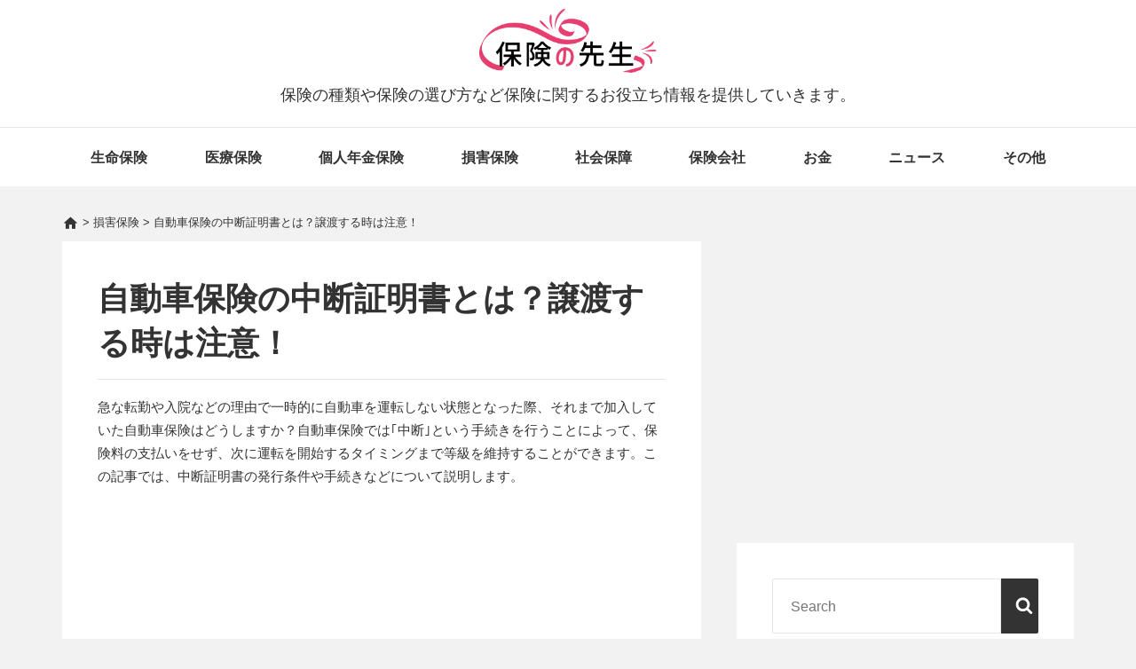

--- FILE ---
content_type: text/html; charset=UTF-8
request_url: https://hoken-teacher.jp/archives/4232
body_size: 16990
content:
<!DOCTYPE html>
<html lang="ja">
<head>
<script>(function(html){html.className = html.className.replace(/\bno-js\b/,'js')})(document.documentElement);</script>
<meta charset="UTF-8">
<meta name="viewport" content="width=device-width, initial-scale=1">
<meta name="format-detection" content="telephone=no">
<link rel="profile" href="http://gmpg.org/xfn/11">

<link rel='dns-prefetch' href='//s.w.org' />

<script type='text/javascript'>
/* <![CDATA[ */
var mantaScreenReaderText = {"expand":"Expand child menu","collapse":"Collapse child menu","icon":"<svg class=\"icon icon-angle-down\" aria-hidden=\"true\" role=\"img\"> <use href=\"#icon-angle-down\" xlink:href=\"#icon-angle-down\"><\/use> <span class=\"svg-fallback icon-angle-down\"><\/span><\/svg>"};
/* ]]> */
</script>



<!-- Global site tag (gtag.js) - Google Analytics -->
<script async src="https://www.googletagmanager.com/gtag/js?id=G-DDMGXYC2LK"></script>
<script>
  window.dataLayer = window.dataLayer || [];
  function gtag(){dataLayer.push(arguments);}
  gtag('js', new Date());

  gtag('config', 'G-DDMGXYC2LK');
</script>
<!-- Global site tag (gtag.js) - Google Analytics -->
<script async src="https://www.googletagmanager.com/gtag/js?id=UA-108803259-1"></script>
<script>
  window.dataLayer = window.dataLayer || [];
  function gtag(){dataLayer.push(arguments);}
  gtag('js', new Date());

  gtag('config', 'UA-108803259-1');
</script>

<link media="all" href="https://hoken-teacher.jp/wp-content/cache/autoptimize/css/autoptimize_ca9d8e9252c2035da0bdb5cd74b2bf5b.css" rel="stylesheet"><title>保険の先生</title>
<meta name='robots' content='max-image-preview:large' />
<link rel='dns-prefetch' href='//static.addtoany.com' />
<script type="text/javascript">
/* <![CDATA[ */
window._wpemojiSettings = {"baseUrl":"https:\/\/s.w.org\/images\/core\/emoji\/15.0.3\/72x72\/","ext":".png","svgUrl":"https:\/\/s.w.org\/images\/core\/emoji\/15.0.3\/svg\/","svgExt":".svg","source":{"concatemoji":"https:\/\/hoken-teacher.jp\/wp-includes\/js\/wp-emoji-release.min.js?ver=6.5.5"}};
/*! This file is auto-generated */
!function(i,n){var o,s,e;function c(e){try{var t={supportTests:e,timestamp:(new Date).valueOf()};sessionStorage.setItem(o,JSON.stringify(t))}catch(e){}}function p(e,t,n){e.clearRect(0,0,e.canvas.width,e.canvas.height),e.fillText(t,0,0);var t=new Uint32Array(e.getImageData(0,0,e.canvas.width,e.canvas.height).data),r=(e.clearRect(0,0,e.canvas.width,e.canvas.height),e.fillText(n,0,0),new Uint32Array(e.getImageData(0,0,e.canvas.width,e.canvas.height).data));return t.every(function(e,t){return e===r[t]})}function u(e,t,n){switch(t){case"flag":return n(e,"\ud83c\udff3\ufe0f\u200d\u26a7\ufe0f","\ud83c\udff3\ufe0f\u200b\u26a7\ufe0f")?!1:!n(e,"\ud83c\uddfa\ud83c\uddf3","\ud83c\uddfa\u200b\ud83c\uddf3")&&!n(e,"\ud83c\udff4\udb40\udc67\udb40\udc62\udb40\udc65\udb40\udc6e\udb40\udc67\udb40\udc7f","\ud83c\udff4\u200b\udb40\udc67\u200b\udb40\udc62\u200b\udb40\udc65\u200b\udb40\udc6e\u200b\udb40\udc67\u200b\udb40\udc7f");case"emoji":return!n(e,"\ud83d\udc26\u200d\u2b1b","\ud83d\udc26\u200b\u2b1b")}return!1}function f(e,t,n){var r="undefined"!=typeof WorkerGlobalScope&&self instanceof WorkerGlobalScope?new OffscreenCanvas(300,150):i.createElement("canvas"),a=r.getContext("2d",{willReadFrequently:!0}),o=(a.textBaseline="top",a.font="600 32px Arial",{});return e.forEach(function(e){o[e]=t(a,e,n)}),o}function t(e){var t=i.createElement("script");t.src=e,t.defer=!0,i.head.appendChild(t)}"undefined"!=typeof Promise&&(o="wpEmojiSettingsSupports",s=["flag","emoji"],n.supports={everything:!0,everythingExceptFlag:!0},e=new Promise(function(e){i.addEventListener("DOMContentLoaded",e,{once:!0})}),new Promise(function(t){var n=function(){try{var e=JSON.parse(sessionStorage.getItem(o));if("object"==typeof e&&"number"==typeof e.timestamp&&(new Date).valueOf()<e.timestamp+604800&&"object"==typeof e.supportTests)return e.supportTests}catch(e){}return null}();if(!n){if("undefined"!=typeof Worker&&"undefined"!=typeof OffscreenCanvas&&"undefined"!=typeof URL&&URL.createObjectURL&&"undefined"!=typeof Blob)try{var e="postMessage("+f.toString()+"("+[JSON.stringify(s),u.toString(),p.toString()].join(",")+"));",r=new Blob([e],{type:"text/javascript"}),a=new Worker(URL.createObjectURL(r),{name:"wpTestEmojiSupports"});return void(a.onmessage=function(e){c(n=e.data),a.terminate(),t(n)})}catch(e){}c(n=f(s,u,p))}t(n)}).then(function(e){for(var t in e)n.supports[t]=e[t],n.supports.everything=n.supports.everything&&n.supports[t],"flag"!==t&&(n.supports.everythingExceptFlag=n.supports.everythingExceptFlag&&n.supports[t]);n.supports.everythingExceptFlag=n.supports.everythingExceptFlag&&!n.supports.flag,n.DOMReady=!1,n.readyCallback=function(){n.DOMReady=!0}}).then(function(){return e}).then(function(){var e;n.supports.everything||(n.readyCallback(),(e=n.source||{}).concatemoji?t(e.concatemoji):e.wpemoji&&e.twemoji&&(t(e.twemoji),t(e.wpemoji)))}))}((window,document),window._wpemojiSettings);
/* ]]> */
</script>








<script type="text/javascript" id="addtoany-core-js-before">
/* <![CDATA[ */
window.a2a_config=window.a2a_config||{};a2a_config.callbacks=[];a2a_config.overlays=[];a2a_config.templates={};a2a_localize = {
	Share: "共有",
	Save: "ブックマーク",
	Subscribe: "購読",
	Email: "メール",
	Bookmark: "ブックマーク",
	ShowAll: "すべて表示する",
	ShowLess: "小さく表示する",
	FindServices: "サービスを探す",
	FindAnyServiceToAddTo: "追加するサービスを今すぐ探す",
	PoweredBy: "Powered by",
	ShareViaEmail: "メールでシェアする",
	SubscribeViaEmail: "メールで購読する",
	BookmarkInYourBrowser: "ブラウザにブックマーク",
	BookmarkInstructions: "このページをブックマークするには、 Ctrl+D または \u2318+D を押下。",
	AddToYourFavorites: "お気に入りに追加",
	SendFromWebOrProgram: "任意のメールアドレスまたはメールプログラムから送信",
	EmailProgram: "メールプログラム",
	More: "詳細&#8230;",
	ThanksForSharing: "共有ありがとうございます !",
	ThanksForFollowing: "フォローありがとうございます !"
};
/* ]]> */
</script>
<script type="text/javascript" defer src="https://static.addtoany.com/menu/page.js&#039; async charset=&#039;UTF-8" id="addtoany-core-js"></script>
<script type="text/javascript" src="https://hoken-teacher.jp/wp-includes/js/jquery/jquery.min.js?ver=3.7.1&#039; async charset=&#039;UTF-8" id="jquery-core-js"></script>


<script type="application/json" id="wpp-json">
/* <![CDATA[ */
{"sampling_active":1,"sampling_rate":100,"ajax_url":"https:\/\/hoken-teacher.jp\/wp-json\/wordpress-popular-posts\/v1\/popular-posts","api_url":"https:\/\/hoken-teacher.jp\/wp-json\/wordpress-popular-posts","ID":4232,"token":"06dfedcaeb","lang":0,"debug":0}
/* ]]> */
</script>

<link rel="https://api.w.org/" href="https://hoken-teacher.jp/wp-json/" /><link rel="alternate" type="application/json" href="https://hoken-teacher.jp/wp-json/wp/v2/posts/4232" /><link rel="EditURI" type="application/rsd+xml" title="RSD" href="https://hoken-teacher.jp/xmlrpc.php?rsd" />
<link rel="canonical" href="https://hoken-teacher.jp/archives/4232" />
<link rel="alternate" type="application/json+oembed" href="https://hoken-teacher.jp/wp-json/oembed/1.0/embed?url=https%3A%2F%2Fhoken-teacher.jp%2Farchives%2F4232" />
<link rel="alternate" type="text/xml+oembed" href="https://hoken-teacher.jp/wp-json/oembed/1.0/embed?url=https%3A%2F%2Fhoken-teacher.jp%2Farchives%2F4232&#038;format=xml" />
<!-- Favicon Rotator -->
<link rel="shortcut icon" href="https://hoken-teacher.jp/wp-content/uploads/2017/11/favicon.ico" />
<!-- End Favicon Rotator -->
            
            
<meta property="og:site_name" content="保険の先生" />
<meta property="og:type" content="article" />
<meta property="og:title" content="自動車保険の中断証明書とは？譲渡する時は注意！" />
<meta property="og:url" content="https://hoken-teacher.jp/archives/4232" />
<meta property="og:image" content="https://hoken-teacher.jp/wp-content/uploads/2018/03/Fotolia_120676947_Subscription_Monthly_M.jpg" />
<meta property="og:description" content="急な転勤や入院などの理由で一時的に自動車を運転しない状態となった際、それまで加入していた自動車保険はどうしますか？自動車保険では｢中断｣という手続きを行うことによって、保険料の支払いをせず、次に運転を開始するタイミングまで等級を維持することができます。この記事では、中断証明書の発行条件や手続きなどに" />
<meta property="twitter:title" content="自動車保険の中断証明書とは？譲渡する時は注意！" />
<meta property="twitter:description" content="急な転勤や入院などの理由で一時的に自動車を運転しない状態となった際、それまで加入していた自動車保険はどうしますか？自動車保険では｢中断｣という手続きを行うことによって、保険料の支払いをせず、次に運転を開始するタイミングまで等級を維持することができます。この記事では、中断証明書の発行条件や手続きなどに" />
<meta property="twitter:card" content="summary_large_image">
<meta property="twitter:url" content="https://hoken-teacher.jp/archives/4232" />
<meta property="twitter:image" content="https://hoken-teacher.jp/wp-content/uploads/2018/03/Fotolia_120676947_Subscription_Monthly_M.jpg" />
<meta name="description" content="急な転勤や入院などの理由で一時的に自動車を運転しない状態となった際、それまで加入していた自動車保険はどうしますか？自動車保険では｢中断｣という手続きを行うことによって、保険料の支払いをせず、次に運転を開始するタイミングまで等級を維持することができます。この記事では、中断証明書の発行条件や手続きなどに" />
<meta name="thumbnail" content="https://hoken-teacher.jp/wp-content/uploads/2018/03/Fotolia_120676947_Subscription_Monthly_M.jpg" />
<meta property="article:published_time" content="2018-03-19T19:23:12+09:00">
<meta property="article:modified_time" content="2018-03-19T19:23:12+09:00">
<link rel="canonical" href="https://hoken-teacher.jp/archives/4232" />

<link rel="alternate" type="application/rss+xml" title="保険の先生のフィード" href="https://hoken-teacher.jp/feed" />

</head>

<body class="article">

	<div class="site">

		<header class="site-header fixed-nav">

<a class="skip-link screen-reader-text" href="#content">
	Skip to content</a><!-- .skip-link -->
<div class="header-items aligned left"><div class="site-branding"><a href="/" class="custom-logo-link" rel="home"><img src="/wp-content/uploads/2018/03/top_logo.png" class="custom-logo" alt="保険の先生" /></a>
<div class="title-area">

			<p class="site-description">保険の種類や保険の選び方など保険に関するお役立ち情報を提供していきます。</p>

</div><!-- .title-area -->
</div></div>
<div class="nav-placeholder">
	<nav id="main-navigation" aria-label="Primary Menu" role="navigation" class="main-navigation aligned left">
          <h2 class="screen-reader-text">Main Navigation</h2>
          <button aria-controls="primary-menu" aria-expanded="false" class="menu-toggle">
                        <svg class="icon icon-bars" aria-hidden="true" role="img"> <use href="#icon-bars" xlink:href="#icon-bars"></use> </svg>Menu             </button>
<div class="wrap"><ul class="primary-menu nav-menu"><li class="menu-item menu-item-type-taxonomy menu-item-object-category menu-item-28"><a href="https://hoken-teacher.jp/archives/category/life-insurance">生命保険</a></li>
<li class="menu-item menu-item-type-taxonomy menu-item-object-category menu-item-26"><a href="https://hoken-teacher.jp/archives/category/medical-insurance">医療保険</a></li>
<li class="menu-item menu-item-type-taxonomy menu-item-object-category menu-item-25"><a href="https://hoken-teacher.jp/archives/category/individual-annuity-insurance">個人年金保険</a></li>
<li class="menu-item menu-item-type-taxonomy menu-item-object-category current-post-ancestor current-menu-parent current-post-parent menu-item-7703"><a href="https://hoken-teacher.jp/archives/category/casualty-insurance">損害保険</a></li>
<li class="menu-item menu-item-type-taxonomy menu-item-object-category menu-item-29"><a href="https://hoken-teacher.jp/archives/category/social-security">社会保障</a></li>
<li class="menu-item menu-item-type-taxonomy menu-item-object-category menu-item-7695"><a href="https://hoken-teacher.jp/archives/category/insurance-company">保険会社</a></li>
<li class="menu-item menu-item-type-taxonomy menu-item-object-category menu-item-7653"><a href="https://hoken-teacher.jp/archives/category/money">お金</a></li>
<li class="menu-item menu-item-type-taxonomy menu-item-object-category menu-item-7717"><a href="https://hoken-teacher.jp/archives/category/%e3%83%8b%e3%83%a5%e3%83%bc%e3%82%b9">ニュース</a></li>
<li class="menu-item menu-item-type-taxonomy menu-item-object-category menu-item-32"><a href="https://hoken-teacher.jp/archives/category/other">その他</a></li>
</ul></div>  </nav><!-- #main-navigation -->

</div>

		</header><!-- #masthead -->

<div class="breadcrumbs" typeof="BreadcrumbList" vocab="http://schema.org/">
  <!-- Breadcrumb NavXT 7.3.1 -->
<span property="itemListElement" typeof="ListItem"><a property="item" typeof="WebPage" title="保険の先生へ移動" href="https://hoken-teacher.jp" class="home"><i class="material-icons">home</i></a><meta property="position" content="1"></span> &gt; <span property="itemListElement" typeof="ListItem"><a property="item" typeof="WebPage" title="損害保険のカテゴリーアーカイブへ移動" href="https://hoken-teacher.jp/archives/category/casualty-insurance" class="taxonomy category"><span property="name">損害保険</span></a><meta property="position" content="2"></span> &gt; <span property="itemListElement" typeof="ListItem"><span property="name">自動車保険の中断証明書とは？譲渡する時は注意！</span><meta property="position" content="3"></span></div>

<div id="content" class="site-content">
  <div class="content-sidebar-wrap content-sidebar one-sidebar">
    <div id="primary" class="content-area">
      <main id="main" class="site-main">
        <article>
          <div class="post-wrapper">
            <header class="entry-header">
              <h1 class="entry-title">自動車保険の中断証明書とは？譲渡する時は注意！</h1>
            </header>
            <div class="entry-content">
              <p>急な転勤や入院などの理由で一時的に自動車を運転しない状態となった際、それまで加入していた自動車保険はどうしますか？自動車保険では｢中断｣という手続きを行うことによって、保険料の支払いをせず、次に運転を開始するタイミングまで等級を維持することができます。この記事では、中断証明書の発行条件や手続きなどについて説明します。</p>
<div class="adsense"><script async src="//pagead2.googlesyndication.com/pagead/js/adsbygoogle.js"></script><!-- hoken-teacher_responsive1 --><ins class="adsbygoogle" style="display:block" data-ad-client="ca-pub-6205980071848979" data-ad-slot="4681141655" data-ad-format="auto"></ins><script>(adsbygoogle = window.adsbygoogle || []).push({});</script></div>
<div id="toc_container" class="no_bullets"><p class="toc_title">目次</p><ul class="toc_list"><li><ul><li></li><li></li></ul></li><li><ul><li></li><li></li><li></li><li></li></ul></li><li><ul><li></li><li></li></ul></li><li><ul><li></li><li></li><li></li></ul></li><li></li></ul></div>
<h2><span id="i">自動車保険の中断証明書とは</span></h2>
<p><a href="https://hoken-teacher.jp/wp-content/uploads/2018/03/Fotolia_193941003_Subscription_Monthly_M.jpg"><img fetchpriority="high" decoding="async" class="alignleft wp-image-4233 size-large" src="https://hoken-teacher.jp/wp-content/uploads/2018/03/Fotolia_193941003_Subscription_Monthly_M-1024x682.jpg" alt="" width="1024" height="682" srcset="https://hoken-teacher.jp/wp-content/uploads/2018/03/Fotolia_193941003_Subscription_Monthly_M-1024x682.jpg 1024w, https://hoken-teacher.jp/wp-content/uploads/2018/03/Fotolia_193941003_Subscription_Monthly_M-428x285.jpg 428w, https://hoken-teacher.jp/wp-content/uploads/2018/03/Fotolia_193941003_Subscription_Monthly_M-768x512.jpg 768w, https://hoken-teacher.jp/wp-content/uploads/2018/03/Fotolia_193941003_Subscription_Monthly_M.jpg 1688w" sizes="(max-width: 1024px) 100vw, 1024px" /></a></p>
<h3><span id="i-2">解約した保険の等級を保存するもの</span></h3>
<p>無事故が続けば、自動車保険では毎年等級が1等級ずつ上がっていきます。しかし、解約をすると積み上げた等級は元にもどってしまいます。自動車保険の中断証明書とは、長期間自動車を運転しなくなる人が、現在の等級を一定期間維持するための証明書と言えます。</p>
<h3><span id="10">保存期間は10年で発行は無料</span></h3>
<p>保存期間は各保険会社によって異なりますが、ほとんどの保険会社では最大10年間となっており、証明書の発行自体は無料となっています。</p>
<h2><span id="i-3">中断証明書発行に必要な条件や手続き</span></h2>
<p><a href="https://hoken-teacher.jp/wp-content/uploads/2018/03/Fotolia_166729698_Subscription_Monthly_M.jpg"><img decoding="async" class="alignleft wp-image-4234 size-large" src="https://hoken-teacher.jp/wp-content/uploads/2018/03/Fotolia_166729698_Subscription_Monthly_M-1024x682.jpg" alt="" width="1024" height="682" srcset="https://hoken-teacher.jp/wp-content/uploads/2018/03/Fotolia_166729698_Subscription_Monthly_M-1024x682.jpg 1024w, https://hoken-teacher.jp/wp-content/uploads/2018/03/Fotolia_166729698_Subscription_Monthly_M-428x285.jpg 428w, https://hoken-teacher.jp/wp-content/uploads/2018/03/Fotolia_166729698_Subscription_Monthly_M-768x512.jpg 768w, https://hoken-teacher.jp/wp-content/uploads/2018/03/Fotolia_166729698_Subscription_Monthly_M.jpg 1688w" sizes="(max-width: 1024px) 100vw, 1024px" /></a></p>
<h3><span id="i-4">譲渡や廃車が発行の条件</span></h3>
<p>中断証明書を発行するケースとして代表的なのが、車を譲渡する場合や廃車にする場合です。その他の中断理由については「<strong>必要書類</strong>」と合わせて後ほど紹介しますので、そちらを参照してください。</p>
<h3><span id="i-5">海外渡航で発行できることもある</span></h3>
<p>海外赴任や留学など、海外渡航により自動車を運転する必要がなくなった際にも中断証明書を発行できることがあります。海外渡航における中断証明書を発行するには、以下の条件を満たしている必要があります。</p>
<p><strong>1.</strong> 次回契約時のノンフリート等級が7等級以上<br />
<strong>2.</strong> 自動車保険契約の満期日(解約日)から、6カ月以内に海外渡航すること</p>
<p>2の条件では、保険契約の満期日(解約日)から、7カ月以降の海外渡航については中断証明書を発行してもらえない場合があるため注意してください。</p>
<h3><span id="i-6">必要書類</span></h3>
<p>中断証明書の発行には公的書類を提出が求められます。中断する理由によって必要書類も異なるため、以下に紹介します。</p>
<p> <strong>廃車、譲渡、リース会社への返還の場合</strong><br />
登録事項等証明書（小型乗用車、普通乗用車の場合）<br />
検査記録事項等証明書（軽自動車の場合）<br />
新所有者へ名義変更後の自動車検査証（小型乗用車、普通乗用車、軽自動車の場合）</p>
<p> <strong>車検切れの場合</strong><br />
車検切れの分かる車検証(小型乗用車、普通乗用車の場合)<br />
軽自動車検査証(軽自動車の場合）　など</p>
<p> <strong>ナンバープレート返還(一時抹消)</strong><br />
自動車重量税還付申請書付表　など</p>
<p> <strong>他で保険契約している車と車両入れ替えを行う場合</strong><br />
変更手続き依頼書<br />
承認書(車両入れ替えの事実及び日付が確認できるもの)</p>
<p> <strong>盗難被害に遭った場合</strong><br />
届出警察署名<br />
届出受理番号<br />
盗難発生日<br />
上記の情報を廃車・譲渡・返還等確認書に記入</p>
<p>用意した公的書類はコピーでの提出も可能です。</p>
<h3><span id="i-7">発行までの流れ</span></h3>
<p>まず、保険会社へ中断証明書の発行を依頼します。保険会社から送付されてくる「<strong>中断証明書発行依頼書</strong>」へ必要事項を記入し、必要書類を添付して提出します。保険会社から中断証明書が発行されたら、最大10年間を限度に保管してください。</p>
    <div class="adsense">
    <script async src="//pagead2.googlesyndication.com/pagead/js/adsbygoogle.js"></script>
    <!-- hoken-teacher_responsive4 -->
    <ins class="adsbygoogle"
         style="display:block"
         data-ad-client="ca-pub-6205980071848979"
         data-ad-slot="9205860276"
         data-ad-format="auto"></ins>
    <script>
    (adsbygoogle = window.adsbygoogle || []).push({});
    </script>
    </div><h2><span id="i-8">契約再開に必要な条件と手続き</span></h2>
<p><a href="https://hoken-teacher.jp/wp-content/uploads/2018/02/Fotolia_105305906_Subscription_Monthly_M.jpg"><img decoding="async" class="alignleft wp-image-3612 size-large" src="https://hoken-teacher.jp/wp-content/uploads/2018/02/Fotolia_105305906_Subscription_Monthly_M-1024x683.jpg" alt="" width="1024" height="683" srcset="https://hoken-teacher.jp/wp-content/uploads/2018/02/Fotolia_105305906_Subscription_Monthly_M-1024x683.jpg 1024w, https://hoken-teacher.jp/wp-content/uploads/2018/02/Fotolia_105305906_Subscription_Monthly_M-427x285.jpg 427w, https://hoken-teacher.jp/wp-content/uploads/2018/02/Fotolia_105305906_Subscription_Monthly_M-768x513.jpg 768w, https://hoken-teacher.jp/wp-content/uploads/2018/02/Fotolia_105305906_Subscription_Monthly_M.jpg 1687w" sizes="(max-width: 1024px) 100vw, 1024px" /></a></p>
<h3><span id="i-9">再開には条件がある</span></h3>
<p>中断証明書の発行に条件があったように、中断証明書を使った契約再開にも条件があります。契約再開には以下の条件を全て満たしている必要があります。</p>
<p><strong>中断を国内で行った場合</strong><br />
 新契約の記名被保険者と自動車の所有者が、旧契約の記名被保険者や所有者と同一、またはその同居の家族であること<br />
 新しい契約車を取得してから後1年以内であること</p>
<p><strong>中断を海外で行った場合</strong><br />
 新契約の保険始期日が帰国後1年以内であること<br />
 旧契約の中断後の中断証明書の発行から、直前の帰国日まで1年以上の日本滞在期間がないこと</p>
<p><strong>国内・海外共通の条件</strong><br />
 保険始期日が中断証明書の有効期限内(10年以内)であること。<br />
 新契約の車が、旧契約の車と同一の用途車種であること（1~8のいずれか）<br />
1. 自家用普通乗用車<br />
2. 自家用小型乗用車<br />
3. 自家用軽四輪乗用車<br />
4. 自家用小型貨物車<br />
5. 自家用軽四輪貨物車<br />
6. 自家用普通貨物車(最大積載量0.5トン以下)<br />
7. 自家用普通貨物車(最大積載量0.5トン超2トン以下)<br />
8. 特種用途自動車(キャンピング車）</p>
<h3><span id="i-10">再開に必要な書類</span></h3>
<p>中断証明を使って保険契約を再開する際には以下の書類が必要となります。<br />
 <strong>中断証明書原本</strong><br />
 <strong>車検証のコピー</strong></p>
<h2><span id="i-11">中断証明書の注意点</span></h2>
<p><a href="https://hoken-teacher.jp/wp-content/uploads/2018/03/Fotolia_120676947_Subscription_Monthly_M.jpg"><img loading="lazy" decoding="async" class="alignleft wp-image-4235 size-large" src="https://hoken-teacher.jp/wp-content/uploads/2018/03/Fotolia_120676947_Subscription_Monthly_M-1024x683.jpg" alt="" width="1024" height="683" srcset="https://hoken-teacher.jp/wp-content/uploads/2018/03/Fotolia_120676947_Subscription_Monthly_M-1024x683.jpg 1024w, https://hoken-teacher.jp/wp-content/uploads/2018/03/Fotolia_120676947_Subscription_Monthly_M-427x285.jpg 427w, https://hoken-teacher.jp/wp-content/uploads/2018/03/Fotolia_120676947_Subscription_Monthly_M-768x512.jpg 768w, https://hoken-teacher.jp/wp-content/uploads/2018/03/Fotolia_120676947_Subscription_Monthly_M.jpg 1688w" sizes="(max-width: 1024px) 100vw, 1024px" /></a></p>
<h3><span id="i-12">解約時に中断証明書を発行しなかった場合</span></h3>
<p>中断証明書の発行を受けずに自動車保険を解約してしまった場合や、契約が満期をむかえて継続を行わなかった場合であっても、保険終了日から13カ月以内であれば中断証明書の発行が可能です。その場合、契約のあった保険会社もしくは保険代理店に連絡をしてください。</p>
<h3><span id="i-13">紛失したら再発行可能</span></h3>
<p>また、既に発行した中断証明書を紛失してしまった場合も、再発行が可能です。以前の保険会社もしくは保険代理店に連絡すれば、再発行に必要な書類（中断証明書再発行依頼書など）を手配してもらえることが多いため、問い合わせてみましょう。</p>
<h3><span id="i-14">中断証明書の権利は譲渡できる</span></h3>
<p>中断証明書の権利は、記名被保険者以外へ譲渡することができます。中断証明書の契約の再開条件に「新契約の記名被保険者と自動車の所有者が、旧契約の記名被保険者や所有者と同一、またはその同居の家族であること」とありますが、記名被保険者の配偶者や同居の親族は同一とみなすことができ、譲渡が可能です。</p>
<p>例として、両親の中断証明書を使って同居している子供が自動車保険に加入するケースなどが挙げられます。この場合、新規で契約をするよりも等級が進んだ状態で自動車保険に加入できるため、保険料を抑えられる傾向にあります。</p>
<h2><span id="i-15">まとめ</span></h2>
<p>自動車保険の中断や、中断証明書の発行にはさまざまな条件があることがわかりました。自動車を運転する機会がなくなった際には保険会社へ連絡し、必要な手続きを行ってください。</p>
            </div>

            <div class="entry-lead">
            <p class="lead-title">＜PR＞無料FP相談で、お金や保険に関するお悩みスッキリ解決！</p>
              <p>＜こんな方にオススメです！＞<br />
              ・お金を上手に貯めたい<br />
              ・保険料をもっと安くしたい<br />
              ・自分の保険、これで大丈夫か不安…<br />
              ・プロにライフプラン設計をしてほしい<br />
               <span class="text">※一部サービス対象外条件がございますので、申込ページ下部を良くお読みください。</span>
             </p>
              
             <p>【みんなの生命保険アドバイザー】の無料相談サービスです。<br />
<u>ご自宅や喫茶店など、お客様のご希望場所までアドバイザーが伺い</u>、お金・家計・生命保険などの相談が無料でできます。<b>対象は、20～59歳の方です。</b><br />
                <span class="text">※「みんなの生命保険アドバイザー」はパワープランニング（株）が運営する無料相談サービスです。</span>
              </p>
              <p>★A5ランク国産黒毛和牛プレゼントキャンペーン中！！★<br />
              今なら、みんなの生命保険アドバイザーに申込みをして、面談完了後のアンケート回答に協力すると、"もれなく"国産黒毛和牛がもらえちゃう、超お得なキャンペーンを実施中♪
             </p>
              <div class="btn-area">
                <a class="btn" href="https://cnt.challenging.jp/CM/Controller/CLCountCmd?a=48262&d=71952&u=" target="_blank">無料相談に申込む</a>
              </div>
                          </div>
            <div class="addtoany_shortcode"><div class="a2a_kit a2a_kit_size_32 addtoany_list" data-a2a-url="https://hoken-teacher.jp/archives/4232" data-a2a-title="自動車保険の中断証明書とは？譲渡する時は注意！"><a class="a2a_button_facebook" href="https://www.addtoany.com/add_to/facebook?linkurl=https%3A%2F%2Fhoken-teacher.jp%2Farchives%2F4232&amp;linkname=%E8%87%AA%E5%8B%95%E8%BB%8A%E4%BF%9D%E9%99%BA%E3%81%AE%E4%B8%AD%E6%96%AD%E8%A8%BC%E6%98%8E%E6%9B%B8%E3%81%A8%E3%81%AF%EF%BC%9F%E8%AD%B2%E6%B8%A1%E3%81%99%E3%82%8B%E6%99%82%E3%81%AF%E6%B3%A8%E6%84%8F%EF%BC%81" title="Facebook" rel="nofollow noopener" target="_blank"></a><a class="a2a_button_twitter" href="https://www.addtoany.com/add_to/twitter?linkurl=https%3A%2F%2Fhoken-teacher.jp%2Farchives%2F4232&amp;linkname=%E8%87%AA%E5%8B%95%E8%BB%8A%E4%BF%9D%E9%99%BA%E3%81%AE%E4%B8%AD%E6%96%AD%E8%A8%BC%E6%98%8E%E6%9B%B8%E3%81%A8%E3%81%AF%EF%BC%9F%E8%AD%B2%E6%B8%A1%E3%81%99%E3%82%8B%E6%99%82%E3%81%AF%E6%B3%A8%E6%84%8F%EF%BC%81" title="Twitter" rel="nofollow noopener" target="_blank"></a><a class="a2a_button_line" href="https://www.addtoany.com/add_to/line?linkurl=https%3A%2F%2Fhoken-teacher.jp%2Farchives%2F4232&amp;linkname=%E8%87%AA%E5%8B%95%E8%BB%8A%E4%BF%9D%E9%99%BA%E3%81%AE%E4%B8%AD%E6%96%AD%E8%A8%BC%E6%98%8E%E6%9B%B8%E3%81%A8%E3%81%AF%EF%BC%9F%E8%AD%B2%E6%B8%A1%E3%81%99%E3%82%8B%E6%99%82%E3%81%AF%E6%B3%A8%E6%84%8F%EF%BC%81" title="Line" rel="nofollow noopener" target="_blank"></a><a class="a2a_button_hatena" href="https://www.addtoany.com/add_to/hatena?linkurl=https%3A%2F%2Fhoken-teacher.jp%2Farchives%2F4232&amp;linkname=%E8%87%AA%E5%8B%95%E8%BB%8A%E4%BF%9D%E9%99%BA%E3%81%AE%E4%B8%AD%E6%96%AD%E8%A8%BC%E6%98%8E%E6%9B%B8%E3%81%A8%E3%81%AF%EF%BC%9F%E8%AD%B2%E6%B8%A1%E3%81%99%E3%82%8B%E6%99%82%E3%81%AF%E6%B3%A8%E6%84%8F%EF%BC%81" title="Hatena" rel="nofollow noopener" target="_blank"></a></div></div>            <div class="main-ad">
              <script async src="//pagead2.googlesyndication.com/pagead/js/adsbygoogle.js"></script>
              <!-- hoken-teacher_responsive2 -->
              <ins class="adsbygoogle"
                style="display:block"
                data-ad-client="ca-pub-6205980071848979"
                data-ad-slot="5318547850"
                data-ad-format="auto"></ins>
              <script>
              (adsbygoogle = window.adsbygoogle || []).push({});
              </script>
            </div>
            <footer class="entry-footer">
                                          <span class="cat-links">
                カテゴリ: <a href="/archives/category/casualty-insurance">損害保険</a>              </span>
                                                        <span class="tags-links">
                タグ: <a href="/archives/tag/%e8%87%aa%e5%8b%95%e8%bb%8a%e4%bf%9d%e9%99%ba">自動車保険</a>              </span>
                        </footer>
          </div>
        </article>

        <h3 class="related_post_title">関連記事</h3>

<div class="google-related-ad">
<script async src="//pagead2.googlesyndication.com/pagead/js/adsbygoogle.js"></script>
<ins class="adsbygoogle"
     style="display:block"
     data-ad-format="autorelaxed"
     data-ad-client="ca-pub-6205980071848979"
     data-ad-slot="3042428138"></ins>
<script>
     (adsbygoogle = window.adsbygoogle || []).push({});
</script>
</div>

<div class='yarpp yarpp-related yarpp-related-website yarpp-template-yarpp-template-relative'>
     <div class="related-post">
     
<article>
  <a href="https://hoken-teacher.jp/archives/3688" class="post-thumbnail" aria-hidden="true">
            <img width="350" height="285" src="https://hoken-teacher.jp/wp-content/uploads/2018/02/Fotolia_156010282_Subscription_Monthly_M-428x285.jpg" class="thumbnails aligncenter wp-post-image" alt="" />
  </a>
  <div class="post-wrapper">
    <div class="entry-header">
      <span class="entry-title"><a href="https://hoken-teacher.jp/archives/3688" rel="bookmark">アクサダイレクト自動車保険って？口コミで評判のロードサービスとは</a></span>
    </div><!-- .entry-header -->
    <div class="entry-content">
      自動車保険には自賠責保険と、任意保険の２種類があります。自賠責保険は国の強制保険ですが、任意保険の契約内容やサービス保険会社によって様々です。ここでは、アクサダイレクトの自動車保険の内容に的を当てて、解説します。 目次 <p class="link-more"><a class="more-link" href="https://hoken-teacher.jp/archives/3688">Read More <span class="screen-reader-text"></span></a></p>
    </div><!-- .entry-content -->
  </div>
</article>

     
<article>
  <a href="https://hoken-teacher.jp/archives/4111" class="post-thumbnail" aria-hidden="true">
            <img width="350" height="285" src="https://hoken-teacher.jp/wp-content/uploads/2018/03/Fotolia_179043875_Subscription_Monthly_M-462x285.jpg" class="thumbnails aligncenter wp-post-image" alt="" />
  </a>
  <div class="post-wrapper">
    <div class="entry-header">
      <span class="entry-title"><a href="https://hoken-teacher.jp/archives/4111" rel="bookmark">自動車保険の法人契約とは？保険料は個人よりも高いの？</a></span>
    </div><!-- .entry-header -->
    <div class="entry-content">
      自動車保険には個人で加入する保険以外にも、企業が加入する「法人契約」があります。法人契約の保険は、個人で加入する保険とどう違うのでしょうか。今回は自動車保険の法人契約の内容や個人保険との違いなどについて解説します。 目次<p class="link-more"><a class="more-link" href="https://hoken-teacher.jp/archives/4111">Read More <span class="screen-reader-text"></span></a></p>
    </div><!-- .entry-content -->
  </div>
</article>

     
<article>
  <a href="https://hoken-teacher.jp/archives/6476" class="post-thumbnail" aria-hidden="true">
            <img width="350" height="285" src="https://hoken-teacher.jp/wp-content/uploads/2018/05/Fotolia_201133535_Subscription_Monthly_M-427x285.jpg" class="thumbnails aligncenter wp-post-image" alt="" />
  </a>
  <div class="post-wrapper">
    <div class="entry-header">
      <span class="entry-title"><a href="https://hoken-teacher.jp/archives/6476" rel="bookmark">自動車保険のおすすめは？リアルなデータや口コミの評判から比較</a></span>
    </div><!-- .entry-header -->
    <div class="entry-content">
      交通事故は自らが原因になる可能性だけでなく、不意に巻き込まれる可能性もあります。そんな不測の事態に相手方との仲介役になり補償金を支払ってくれる「自動車保険」ですが、検討時は「保険料」や「加入者の満足度・口コミ」などが気に<p class="link-more"><a class="more-link" href="https://hoken-teacher.jp/archives/6476">Read More <span class="screen-reader-text"></span></a></p>
    </div><!-- .entry-content -->
  </div>
</article>

          </div>
</div>

      </main>
    </div>

    <aside aria-label="Primary Sidebar" role="complementary" class="secondary primary-sidebar">
      <div class="side_banner">
    <script async src="//pagead2.googlesyndication.com/pagead/js/adsbygoogle.js"></script>
      <!-- hoken-teacher_responsive3 -->
      <ins class="adsbygoogle"
        style="display:block"
        data-ad-client="ca-pub-6205980071848979"
        data-ad-slot="3813894491"
        data-ad-format="auto"></ins>
      <script>
      (adsbygoogle = window.adsbygoogle || []).push({});
    </script>
  </div>
  <h2 class="screen-reader-text">Primary Sidebar</h2>
<section id="search-2" class="widget widget_search">
  <form role="search" method="get" class="search-form" action="https://hoken-teacher.jp">
    <label class="label-search">
      <span class="screen-reader-text">Search for:</span>
      <input type="search" class="search-field" placeholder="Search" value="" name="s" title="Search for:" />
    </label>
    <button type="submit" class="search-submit"><svg class="icon icon-search" aria-hidden="true" role="img"> <use href="#icon-search" xlink:href="#icon-search"></use> </svg><span class="screen-reader-text">Search</span></button>
  </form>
</section>
  <section class="widget popular-posts">
  <h3 class="widget-title">アクセスランキング</h3>

<p class="wpp-no-data">まだデータがありません。</p>  </section>
  <section id="recent-posts-2" class="widget widget_recent_entries">
    <h3 class="widget-title"><span>最近の投稿</span></h3>
    <ul>
                  <li><a class="link" href="/archives/10569">Z世代の半数以上が生命保険に加入済み…生命保険に関する意識調査</a></li>
            <li><a class="link" href="/archives/10559">値上げラッシュの中で対策をしない場合は「年間平均42,568円支出増加」…FPに家計見直しについて調査</a></li>
            <li><a class="link" href="/archives/10549">オリックス生命がトップ3に1年振りにランクイン…価格.com保険 人気ランキング</a></li>
            <li><a class="link" href="/archives/10531">社会人1年生の初任給の使いみち1位は「貯蓄」…ソニー生命保険</a></li>
            <li><a class="link" href="/archives/10527">熱中症に特化した業界初の「熱中症お見舞い金保険」提供開始…1日100円から申込可能</a></li>
          </ul>
  </section>
  <section id="categories-2" class="widget widget_categories">
    <h3 class="widget-title"><span>カテゴリー</span></h3>
    <ul>
                        <li class="cat-item"><a href="/archives/category/money">お金</a></li>
            <li class="cat-item"><a href="/archives/category/other">その他</a></li>
            <li class="cat-item"><a href="/archives/category/%e3%83%8b%e3%83%a5%e3%83%bc%e3%82%b9">ニュース</a></li>
            <li class="cat-item"><a href="/archives/category/insurance-company">保険会社</a></li>
            <li class="cat-item"><a href="/archives/category/individual-annuity-insurance">個人年金保険</a></li>
            <li class="cat-item"><a href="/archives/category/medical-insurance">医療保険</a></li>
            <li class="cat-item"><a href="/archives/category/casualty-insurance">損害保険</a></li>
            <li class="cat-item"><a href="/archives/category/life-insurance">生命保険</a></li>
            <li class="cat-item"><a href="/archives/category/social-security">社会保障</a></li>
          </ul>
  </section>
  <div class="sticky" style="height:400px; margin-top:0px;">
    <div class="side-lead">
    <p class="lead-title">＜PR＞無料でFPに相談！</p>
      <p>保険料が高くてお金が貯まらない、家計の負担が増えて将来設計が不安、お金の賢い貯め方をプロに相談してみたい、などなど、ちょっとした疑問や不安があれば、お気軽にご相談ください！<br />
      <u>みんなの生命保険アドバイザーのFPが伺い</u>、悩みや疑問にお答えします！（<b>20～59歳対象</b>）<br />
        <span class="text">※「みんなの生命保険アドバイザー」はパワープランニング（株）が運営する無料相談サービスです。</span>
      </p>
      <p>★A5ランク国産黒毛和牛プレゼントキャンペーン中！！★</p>
      <div class="btn-area">
        <a class="btn" href="https://cnt.challenging.jp/CM/Controller/CLCountCmd?a=48262&d=71952&u=" target="_blank">無料相談に申込む</a>
      </div>
    </div>
  </div>
  <script>
  jQuery(function($){
  var ua = navigator.userAgent.toLowerCase();
  if (ua.indexOf('trident') != -1 || ua.indexOf('edge') != -1){
    Stickyfill.add($('.sticky'));
  }
  });
  </script>
</aside><!-- #secondary -->
  </div>
</div>

<footer id="colophon" role="contentinfo" class="site-footer">
	<div class="wrap">
		<div class="footer-items">
			<div class="wrap">
				<nav class="common-link-nav inner">
					<ul class="common-link-list cf">
						<li class="item"><a class="link" href="/about">保険の先生とは</a></li>
						<li class="item"><a class="link" href="https://cnt.challenging.jp/CM/Controller/CLCountCmd?a=48262&d=73348&u=" target="_blank">保険に関するお問い合わせ・ご相談</a></li>
						<li class="item"><a class="link" href="https://www.iid.co.jp/contact/hokenteacher_contact.html" target="_blank">記事・広告に関するお問い合わせ</a></li>
					</ul>
				</nav>

				<div class="copyright-text">
					<p>当サイトに掲載の記事・見出し・写真・画像の無断転載を禁じます。Copyright © 2024 保険の先生</p>
				</div>
				<!-- .copyright-text -->

			</div>
			<!-- .wrap -->
		</div>
		<!-- .footer-items -->
	</div>

</footer>

</div>

<svg style="position: absolute; width: 0; height: 0; overflow: hidden;" version="1.1" xmlns="http://www.w3.org/2000/svg" xmlns:xlink="http://www.w3.org/1999/xlink">
<defs>
<symbol id="icon-search" viewBox="0 0 30 32">
<path class="path1" d="M20.571 14.857q0-3.304-2.348-5.652t-5.652-2.348-5.652 2.348-2.348 5.652 2.348 5.652 5.652 2.348 5.652-2.348 2.348-5.652zM29.714 29.714q0 0.929-0.679 1.607t-1.607 0.679q-0.964 0-1.607-0.679l-6.125-6.107q-3.196 2.214-7.125 2.214-2.554 0-4.884-0.991t-4.018-2.679-2.679-4.018-0.991-4.884 0.991-4.884 2.679-4.018 4.018-2.679 4.884-0.991 4.884 0.991 4.018 2.679 2.679 4.018 0.991 4.884q0 3.929-2.214 7.125l6.125 6.125q0.661 0.661 0.661 1.607z"></path>
</symbol>
<symbol id="icon-envelope-o" viewBox="0 0 32 32">
<path class="path1" d="M29.714 26.857v-13.714q-0.571 0.643-1.232 1.179-4.786 3.679-7.607 6.036-0.911 0.768-1.482 1.196t-1.545 0.866-1.83 0.438h-0.036q-0.857 0-1.83-0.438t-1.545-0.866-1.482-1.196q-2.821-2.357-7.607-6.036-0.661-0.536-1.232-1.179v13.714q0 0.232 0.17 0.402t0.402 0.17h26.286q0.232 0 0.402-0.17t0.17-0.402zM29.714 8.089v-0.438t-0.009-0.232-0.054-0.223-0.098-0.161-0.161-0.134-0.25-0.045h-26.286q-0.232 0-0.402 0.17t-0.17 0.402q0 3 2.625 5.071 3.446 2.714 7.161 5.661 0.107 0.089 0.625 0.527t0.821 0.67 0.795 0.563 0.902 0.491 0.768 0.161h0.036q0.357 0 0.768-0.161t0.902-0.491 0.795-0.563 0.821-0.67 0.625-0.527q3.714-2.946 7.161-5.661 0.964-0.768 1.795-2.063t0.83-2.348zM32 7.429v19.429q0 1.179-0.839 2.018t-2.018 0.839h-26.286q-1.179 0-2.018-0.839t-0.839-2.018v-19.429q0-1.179 0.839-2.018t2.018-0.839h26.286q1.179 0 2.018 0.839t0.839 2.018z"></path>
</symbol>
<symbol id="icon-close" viewBox="0 0 25 32">
<path class="path1" d="M23.179 23.607q0 0.714-0.5 1.214l-2.429 2.429q-0.5 0.5-1.214 0.5t-1.214-0.5l-5.25-5.25-5.25 5.25q-0.5 0.5-1.214 0.5t-1.214-0.5l-2.429-2.429q-0.5-0.5-0.5-1.214t0.5-1.214l5.25-5.25-5.25-5.25q-0.5-0.5-0.5-1.214t0.5-1.214l2.429-2.429q0.5-0.5 1.214-0.5t1.214 0.5l5.25 5.25 5.25-5.25q0.5-0.5 1.214-0.5t1.214 0.5l2.429 2.429q0.5 0.5 0.5 1.214t-0.5 1.214l-5.25 5.25 5.25 5.25q0.5 0.5 0.5 1.214z"></path>
</symbol>
<symbol id="icon-angle-down" viewBox="0 0 21 32">
<path class="path1" d="M19.196 13.143q0 0.232-0.179 0.411l-8.321 8.321q-0.179 0.179-0.411 0.179t-0.411-0.179l-8.321-8.321q-0.179-0.179-0.179-0.411t0.179-0.411l0.893-0.893q0.179-0.179 0.411-0.179t0.411 0.179l7.018 7.018 7.018-7.018q0.179-0.179 0.411-0.179t0.411 0.179l0.893 0.893q0.179 0.179 0.179 0.411z"></path>
</symbol>
<symbol id="icon-folder-open" viewBox="0 0 34 32">
<path class="path1" d="M33.554 17q0 0.554-0.554 1.179l-6 7.071q-0.768 0.911-2.152 1.545t-2.563 0.634h-19.429q-0.607 0-1.080-0.232t-0.473-0.768q0-0.554 0.554-1.179l6-7.071q0.768-0.911 2.152-1.545t2.563-0.634h19.429q0.607 0 1.080 0.232t0.473 0.768zM27.429 10.857v2.857h-14.857q-1.679 0-3.518 0.848t-2.929 2.134l-6.107 7.179q0-0.071-0.009-0.223t-0.009-0.223v-17.143q0-1.643 1.179-2.821t2.821-1.179h5.714q1.643 0 2.821 1.179t1.179 2.821v0.571h9.714q1.643 0 2.821 1.179t1.179 2.821z"></path>
</symbol>
<symbol id="icon-bars" viewBox="0 0 27 32">
<path class="path1" d="M27.429 24v2.286q0 0.464-0.339 0.804t-0.804 0.339h-25.143q-0.464 0-0.804-0.339t-0.339-0.804v-2.286q0-0.464 0.339-0.804t0.804-0.339h25.143q0.464 0 0.804 0.339t0.339 0.804zM27.429 14.857v2.286q0 0.464-0.339 0.804t-0.804 0.339h-25.143q-0.464 0-0.804-0.339t-0.339-0.804v-2.286q0-0.464 0.339-0.804t0.804-0.339h25.143q0.464 0 0.804 0.339t0.339 0.804zM27.429 5.714v2.286q0 0.464-0.339 0.804t-0.804 0.339h-25.143q-0.464 0-0.804-0.339t-0.339-0.804v-2.286q0-0.464 0.339-0.804t0.804-0.339h25.143q0.464 0 0.804 0.339t0.339 0.804z"></path>
</symbol>
<symbol id="icon-quote-right" viewBox="0 0 30 32">
<path class="path1" d="M13.714 5.714v12.571q0 1.857-0.723 3.545t-1.955 2.92-2.92 1.955-3.545 0.723h-1.143q-0.464 0-0.804-0.339t-0.339-0.804v-2.286q0-0.464 0.339-0.804t0.804-0.339h1.143q1.893 0 3.232-1.339t1.339-3.232v-0.571q0-0.714-0.5-1.214t-1.214-0.5h-4q-1.429 0-2.429-1t-1-2.429v-6.857q0-1.429 1-2.429t2.429-1h6.857q1.429 0 2.429 1t1 2.429zM29.714 5.714v12.571q0 1.857-0.723 3.545t-1.955 2.92-2.92 1.955-3.545 0.723h-1.143q-0.464 0-0.804-0.339t-0.339-0.804v-2.286q0-0.464 0.339-0.804t0.804-0.339h1.143q1.893 0 3.232-1.339t1.339-3.232v-0.571q0-0.714-0.5-1.214t-1.214-0.5h-4q-1.429 0-2.429-1t-1-2.429v-6.857q0-1.429 1-2.429t2.429-1h6.857q1.429 0 2.429 1t1 2.429z"></path>
</symbol>
<symbol id="icon-mail-reply" viewBox="0 0 32 32">
<path class="path1" d="M32 20q0 2.964-2.268 8.054-0.054 0.125-0.188 0.429t-0.241 0.536-0.232 0.393q-0.214 0.304-0.5 0.304-0.268 0-0.42-0.179t-0.152-0.446q0-0.161 0.045-0.473t0.045-0.42q0.089-1.214 0.089-2.196 0-1.804-0.313-3.232t-0.866-2.473-1.429-1.804-1.884-1.241-2.375-0.759-2.75-0.384-3.134-0.107h-4v4.571q0 0.464-0.339 0.804t-0.804 0.339-0.804-0.339l-9.143-9.143q-0.339-0.339-0.339-0.804t0.339-0.804l9.143-9.143q0.339-0.339 0.804-0.339t0.804 0.339 0.339 0.804v4.571h4q12.732 0 15.625 7.196 0.946 2.393 0.946 5.946z"></path>
</symbol>
<symbol id="icon-hashtag" viewBox="0 0 32 32">
<path class="path1" d="M17.696 18.286l1.143-4.571h-4.536l-1.143 4.571h4.536zM31.411 9.286l-1 4q-0.125 0.429-0.554 0.429h-5.839l-1.143 4.571h5.554q0.268 0 0.446 0.214 0.179 0.25 0.107 0.5l-1 4q-0.089 0.429-0.554 0.429h-5.839l-1.446 5.857q-0.125 0.429-0.554 0.429h-4q-0.286 0-0.464-0.214-0.161-0.214-0.107-0.5l1.393-5.571h-4.536l-1.446 5.857q-0.125 0.429-0.554 0.429h-4.018q-0.268 0-0.446-0.214-0.161-0.214-0.107-0.5l1.393-5.571h-5.554q-0.268 0-0.446-0.214-0.161-0.214-0.107-0.5l1-4q0.125-0.429 0.554-0.429h5.839l1.143-4.571h-5.554q-0.268 0-0.446-0.214-0.179-0.25-0.107-0.5l1-4q0.089-0.429 0.554-0.429h5.839l1.446-5.857q0.125-0.429 0.571-0.429h4q0.268 0 0.446 0.214 0.161 0.214 0.107 0.5l-1.393 5.571h4.536l1.446-5.857q0.125-0.429 0.571-0.429h4q0.268 0 0.446 0.214 0.161 0.214 0.107 0.5l-1.393 5.571h5.554q0.268 0 0.446 0.214 0.161 0.214 0.107 0.5z"></path>
</symbol>
<symbol id="icon-chain" viewBox="0 0 30 32">
<path class="path1" d="M26 21.714q0-0.714-0.5-1.214l-3.714-3.714q-0.5-0.5-1.214-0.5-0.75 0-1.286 0.571 0.054 0.054 0.339 0.33t0.384 0.384 0.268 0.339 0.232 0.455 0.063 0.491q0 0.714-0.5 1.214t-1.214 0.5q-0.268 0-0.491-0.063t-0.455-0.232-0.339-0.268-0.384-0.384-0.33-0.339q-0.589 0.554-0.589 1.304 0 0.714 0.5 1.214l3.679 3.696q0.482 0.482 1.214 0.482 0.714 0 1.214-0.464l2.625-2.607q0.5-0.5 0.5-1.196zM13.446 9.125q0-0.714-0.5-1.214l-3.679-3.696q-0.5-0.5-1.214-0.5-0.696 0-1.214 0.482l-2.625 2.607q-0.5 0.5-0.5 1.196 0 0.714 0.5 1.214l3.714 3.714q0.482 0.482 1.214 0.482 0.75 0 1.286-0.554-0.054-0.054-0.339-0.33t-0.384-0.384-0.268-0.339-0.232-0.455-0.063-0.491q0-0.714 0.5-1.214t1.214-0.5q0.268 0 0.491 0.063t0.455 0.232 0.339 0.268 0.384 0.384 0.33 0.339q0.589-0.554 0.589-1.304zM29.429 21.714q0 2.143-1.518 3.625l-2.625 2.607q-1.482 1.482-3.625 1.482-2.161 0-3.643-1.518l-3.679-3.696q-1.482-1.482-1.482-3.625 0-2.196 1.571-3.732l-1.571-1.571q-1.536 1.571-3.714 1.571-2.143 0-3.643-1.5l-3.714-3.714q-1.5-1.5-1.5-3.643t1.518-3.625l2.625-2.607q1.482-1.482 3.625-1.482 2.161 0 3.643 1.518l3.679 3.696q1.482 1.482 1.482 3.625 0 2.196-1.571 3.732l1.571 1.571q1.536-1.571 3.714-1.571 2.143 0 3.643 1.5l3.714 3.714q1.5 1.5 1.5 3.643z"></path>
</symbol>
<symbol id="icon-thumb-tack" viewBox="0 0 21 32">
<path class="path1" d="M8.571 15.429v-8q0-0.25-0.161-0.411t-0.411-0.161-0.411 0.161-0.161 0.411v8q0 0.25 0.161 0.411t0.411 0.161 0.411-0.161 0.161-0.411zM20.571 21.714q0 0.464-0.339 0.804t-0.804 0.339h-7.661l-0.911 8.625q-0.036 0.214-0.188 0.366t-0.366 0.152h-0.018q-0.482 0-0.571-0.482l-1.357-8.661h-7.214q-0.464 0-0.804-0.339t-0.339-0.804q0-2.196 1.402-3.955t3.17-1.759v-9.143q-0.929 0-1.607-0.679t-0.679-1.607 0.679-1.607 1.607-0.679h11.429q0.929 0 1.607 0.679t0.679 1.607-0.679 1.607-1.607 0.679v9.143q1.768 0 3.17 1.759t1.402 3.955z"></path>
</symbol>
<symbol id="icon-arrow-left" viewBox="0 0 43 32">
<path class="path1" d="M42.311 14.044c-0.178-0.178-0.533-0.356-0.711-0.356h-33.778l10.311-10.489c0.178-0.178 0.356-0.533 0.356-0.711 0-0.356-0.178-0.533-0.356-0.711l-1.6-1.422c-0.356-0.178-0.533-0.356-0.889-0.356s-0.533 0.178-0.711 0.356l-14.578 14.933c-0.178 0.178-0.356 0.533-0.356 0.711s0.178 0.533 0.356 0.711l14.756 14.933c0 0.178 0.356 0.356 0.533 0.356s0.533-0.178 0.711-0.356l1.6-1.6c0.178-0.178 0.356-0.533 0.356-0.711s-0.178-0.533-0.356-0.711l-10.311-10.489h33.778c0.178 0 0.533-0.178 0.711-0.356 0.356-0.178 0.533-0.356 0.533-0.711v-2.133c0-0.356-0.178-0.711-0.356-0.889z"></path>
</symbol>
<symbol id="icon-arrow-right" viewBox="0 0 43 32">
<path class="path1" d="M0.356 17.956c0.178 0.178 0.533 0.356 0.711 0.356h33.778l-10.311 10.489c-0.178 0.178-0.356 0.533-0.356 0.711 0 0.356 0.178 0.533 0.356 0.711l1.6 1.6c0.178 0.178 0.533 0.356 0.711 0.356s0.533-0.178 0.711-0.356l14.756-14.933c0.178-0.356 0.356-0.711 0.356-0.889s-0.178-0.533-0.356-0.711l-14.756-14.933c0-0.178-0.356-0.356-0.533-0.356s-0.533 0.178-0.711 0.356l-1.6 1.6c-0.178 0.178-0.356 0.533-0.356 0.711s0.178 0.533 0.356 0.711l10.311 10.489h-33.778c-0.178 0-0.533 0.178-0.711 0.356-0.356 0.178-0.533 0.356-0.533 0.711v2.311c0 0.178 0.178 0.533 0.356 0.711z"></path>
</symbol>
<symbol id="icon-play" viewBox="0 0 22 28">
<path d="M21.625 14.484l-20.75 11.531c-0.484 0.266-0.875 0.031-0.875-0.516v-23c0-0.547 0.391-0.781 0.875-0.516l20.75 11.531c0.484 0.266 0.484 0.703 0 0.969z"></path>
</symbol>
<symbol id="icon-pause" viewBox="0 0 24 28">
<path d="M24 3v22c0 0.547-0.453 1-1 1h-8c-0.547 0-1-0.453-1-1v-22c0-0.547 0.453-1 1-1h8c0.547 0 1 0.453 1 1zM10 3v22c0 0.547-0.453 1-1 1h-8c-0.547 0-1-0.453-1-1v-22c0-0.547 0.453-1 1-1h8c0.547 0 1 0.453 1 1z"></path>
</symbol>
</defs>
</svg>


<script type="text/javascript" id="toc-front-js-extra">
/* <![CDATA[ */
var tocplus = {"smooth_scroll":"1","smooth_scroll_offset":"80"};
/* ]]> */
</script>


<script defer src="https://hoken-teacher.jp/wp-content/cache/autoptimize/js/autoptimize_6d7767dc0f1b12903d2e851a2bc1d742.js"></script></body>
</html>


<!-- Cached by WP-Optimize - https://getwpo.com - Last modified: 2024年11月14日 14:35 (Asia/Tokyo UTC:9) -->


--- FILE ---
content_type: text/html; charset=utf-8
request_url: https://www.google.com/recaptcha/api2/aframe
body_size: 266
content:
<!DOCTYPE HTML><html><head><meta http-equiv="content-type" content="text/html; charset=UTF-8"></head><body><script nonce="0sAZ2mo6yRb2MM_1xyG4Dg">/** Anti-fraud and anti-abuse applications only. See google.com/recaptcha */ try{var clients={'sodar':'https://pagead2.googlesyndication.com/pagead/sodar?'};window.addEventListener("message",function(a){try{if(a.source===window.parent){var b=JSON.parse(a.data);var c=clients[b['id']];if(c){var d=document.createElement('img');d.src=c+b['params']+'&rc='+(localStorage.getItem("rc::a")?sessionStorage.getItem("rc::b"):"");window.document.body.appendChild(d);sessionStorage.setItem("rc::e",parseInt(sessionStorage.getItem("rc::e")||0)+1);localStorage.setItem("rc::h",'1768979500798');}}}catch(b){}});window.parent.postMessage("_grecaptcha_ready", "*");}catch(b){}</script></body></html>